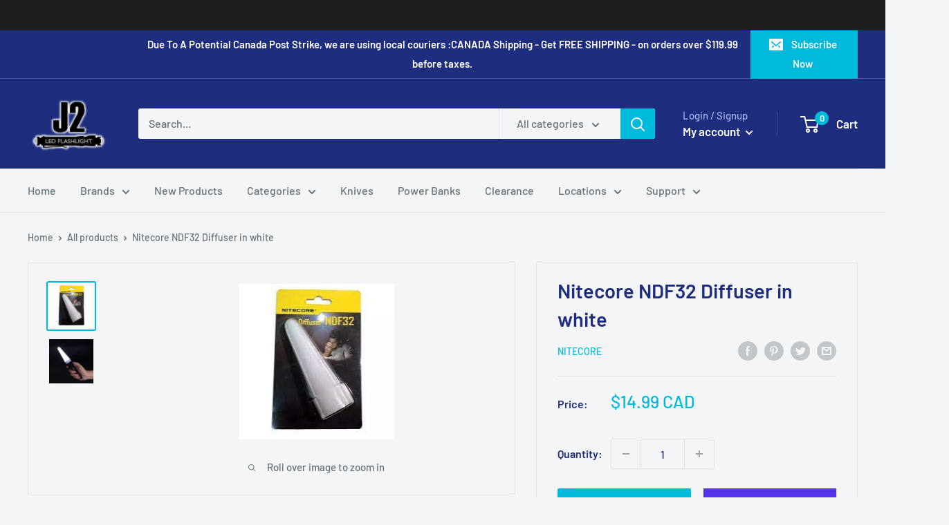

--- FILE ---
content_type: text/javascript
request_url: https://j2ledflashlight.com/cdn/shop/t/15/assets/custom.js?v=102476495355921946141662041914
body_size: -687
content:
//# sourceMappingURL=/cdn/shop/t/15/assets/custom.js.map?v=102476495355921946141662041914


--- FILE ---
content_type: text/plain
request_url: https://www.google-analytics.com/j/collect?v=1&_v=j102&a=2022814298&t=pageview&_s=1&dl=https%3A%2F%2Fj2ledflashlight.com%2Fproducts%2Fnitecore-ndf32-diffuser-on-white&ul=en-us%40posix&dt=Nitecore%20NDF32%20Diffuser%20in%20white&sr=1280x720&vp=1280x720&_u=YADAAEABAAAAACAAI~&jid=1035521747&gjid=1180193030&cid=2038824045.1765144638&tid=UA-130639191-4&_gid=618100271.1765144638&_r=1&_slc=1&gtm=45He5c31n81KZWDHT3v9101226013za200zd9101226013&gcd=13l3l3l3l1l1&dma=0&tag_exp=103116026~103200004~104527907~104528500~104684208~104684211~105391252~115583767~115938466~115938469~116184927~116184929~116217636~116217638&z=503358036
body_size: -569
content:
2,cG-N2NGPYQTNP